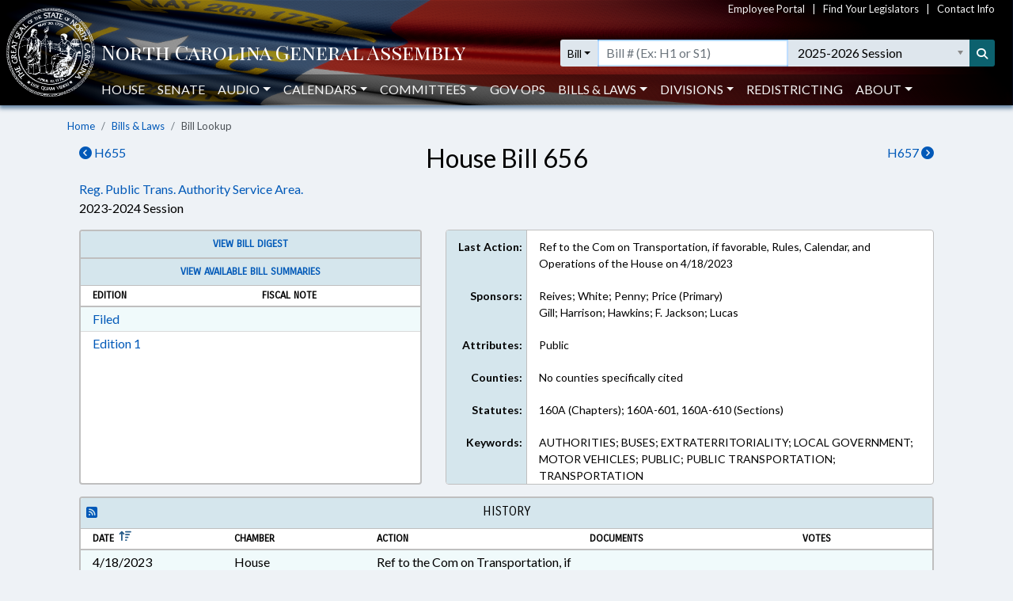

--- FILE ---
content_type: text/javascript
request_url: https://www3.ncleg.gov/Scripts/bootbox.min.js
body_size: 3272
content:
/**
 * bootbox.js v4.3.0
 *
 * http://bootboxjs.com/license.txt
 */
!function(a,b){"use strict";"function"==typeof define&&define.amd?define(["jquery"],b):"object"==typeof exports?module.exports=b(require("jquery")):a.bootbox=b(a.jQuery)}(this,function a(b,c){"use strict";function d(a){var b=q[o.locale];return b?b[a]:q.en[a]}function e(a,c,d){a.stopPropagation(),a.preventDefault();var e=b.isFunction(d)&&d(a)===!1;e||c.modal("hide")}function f(a){var b,c=0;for(b in a)c++;return c}function g(a,c){var d=0;b.each(a,function(a,b){c(a,b,d++)})}function h(a){var c,d;if("object"!=typeof a)throw new Error("Please supply an object of options");if(!a.message)throw new Error("Please specify a message");return a=b.extend({},o,a),a.buttons||(a.buttons={}),a.backdrop=a.backdrop?"static":!1,c=a.buttons,d=f(c),g(c,function(a,e,f){if(b.isFunction(e)&&(e=c[a]={callback:e}),"object"!==b.type(e))throw new Error("button with key "+a+" must be an object");e.label||(e.label=a),e.className||(e.className=2>=d&&f===d-1?"btn-primary":"btn-default")}),a}function i(a,b){var c=a.length,d={};if(1>c||c>2)throw new Error("Invalid argument length");return 2===c||"string"==typeof a[0]?(d[b[0]]=a[0],d[b[1]]=a[1]):d=a[0],d}function j(a,c,d){return b.extend(!0,{},a,i(c,d))}function k(a,b,c,d){var e={className:"bootbox-"+a,buttons:l.apply(null,b)};return m(j(e,d,c),b)}function l(){for(var a={},b=0,c=arguments.length;c>b;b++){var e=arguments[b],f=e.toLowerCase(),g=e.toUpperCase();a[f]={label:d(g)}}return a}function m(a,b){var d={};return g(b,function(a,b){d[b]=!0}),g(a.buttons,function(a){if(d[a]===c)throw new Error("button key "+a+" is not allowed (options are "+b.join("\n")+")")}),a}var n={dialog:"<div class='bootbox modal' tabindex='-1' role='dialog'><div class='modal-dialog'><div class='modal-content'><div class='modal-body'><div class='bootbox-body'></div></div></div></div></div>",header:"<div class='modal-header'><h4 class='modal-title'></h4></div>",footer:"<div class='modal-footer'></div>",closeButton:"<button type='button' class='bootbox-close-button close' data-dismiss='modal' aria-hidden='true'>&times;</button>",form:"<form class='bootbox-form'></form>",inputs:{text:"<input class='bootbox-input bootbox-input-text form-control' autocomplete=off type=text />",textarea:"<textarea class='bootbox-input bootbox-input-textarea form-control'></textarea>",email:"<input class='bootbox-input bootbox-input-email form-control' autocomplete='off' type='email' />",select:"<select class='bootbox-input bootbox-input-select form-control'></select>",checkbox:"<div class='checkbox'><label><input class='bootbox-input bootbox-input-checkbox' type='checkbox' /></label></div>",date:"<input class='bootbox-input bootbox-input-date form-control' autocomplete=off type='date' />",time:"<input class='bootbox-input bootbox-input-time form-control' autocomplete=off type='time' />",number:"<input class='bootbox-input bootbox-input-number form-control' autocomplete=off type='number' />",password:"<input class='bootbox-input bootbox-input-password form-control' autocomplete='off' type='password' />"}},o={locale:"en",backdrop:!0,animate:!0,className:null,closeButton:!0,show:!0,container:"body"},p={};p.alert=function(){var a;if(a=k("alert",["ok"],["message","callback"],arguments),a.callback&&!b.isFunction(a.callback))throw new Error("alert requires callback property to be a function when provided");return a.buttons.ok.callback=a.onEscape=function(){return b.isFunction(a.callback)?a.callback():!0},p.dialog(a)},p.confirm=function(){var a;if(a=k("confirm",["cancel","confirm"],["message","callback"],arguments),a.buttons.cancel.callback=a.onEscape=function(){return a.callback(!1)},a.buttons.confirm.callback=function(){return a.callback(!0)},!b.isFunction(a.callback))throw new Error("confirm requires a callback");return p.dialog(a)},p.prompt=function(){var a,d,e,f,h,i,k;if(f=b(n.form),d={className:"bootbox-prompt",buttons:l("cancel","confirm"),value:"",inputType:"text"},a=m(j(d,arguments,["title","callback"]),["cancel","confirm"]),i=a.show===c?!0:a.show,a.message=f,a.buttons.cancel.callback=a.onEscape=function(){return a.callback(null)},a.buttons.confirm.callback=function(){var c;switch(a.inputType){case"text":case"textarea":case"email":case"select":case"date":case"time":case"number":case"password":c=h.val();break;case"checkbox":var d=h.find("input:checked");c=[],g(d,function(a,d){c.push(b(d).val())})}return a.callback(c)},a.show=!1,!a.title)throw new Error("prompt requires a title");if(!b.isFunction(a.callback))throw new Error("prompt requires a callback");if(!n.inputs[a.inputType])throw new Error("invalid prompt type");switch(h=b(n.inputs[a.inputType]),a.inputType){case"text":case"textarea":case"email":case"date":case"time":case"number":case"password":h.val(a.value);break;case"select":var o={};if(k=a.inputOptions||[],!k.length)throw new Error("prompt with select requires options");g(k,function(a,d){var e=h;if(d.value===c||d.text===c)throw new Error("given options in wrong format");d.group&&(o[d.group]||(o[d.group]=b("<optgroup/>").attr("label",d.group)),e=o[d.group]),e.append("<option value='"+d.value+"'>"+d.text+"</option>")}),g(o,function(a,b){h.append(b)}),h.val(a.value);break;case"checkbox":var q=b.isArray(a.value)?a.value:[a.value];if(k=a.inputOptions||[],!k.length)throw new Error("prompt with checkbox requires options");if(!k[0].value||!k[0].text)throw new Error("given options in wrong format");h=b("<div/>"),g(k,function(c,d){var e=b(n.inputs[a.inputType]);e.find("input").attr("value",d.value),e.find("label").append(d.text),g(q,function(a,b){b===d.value&&e.find("input").prop("checked",!0)}),h.append(e)})}return a.placeholder&&h.attr("placeholder",a.placeholder),a.pattern&&h.attr("pattern",a.pattern),f.append(h),f.on("submit",function(a){a.preventDefault(),a.stopPropagation(),e.find(".btn-primary").click()}),e=p.dialog(a),e.off("shown.bs.modal"),e.on("shown.bs.modal",function(){h.focus()}),i===!0&&e.modal("show"),e},p.dialog=function(a){a=h(a);var c=b(n.dialog),d=c.find(".modal-dialog"),f=c.find(".modal-body"),i=a.buttons,j="",k={onEscape:a.onEscape};if(g(i,function(a,b){j+="<button data-bb-handler='"+a+"' type='button' class='btn "+b.className+"'>"+b.label+"</button>",k[a]=b.callback}),f.find(".bootbox-body").html(a.message),a.animate===!0&&c.addClass("fade"),a.className&&c.addClass(a.className),"large"===a.size&&d.addClass("modal-lg"),"small"===a.size&&d.addClass("modal-sm"),a.title&&f.before(n.header),a.closeButton){var l=b(n.closeButton);a.title?c.find(".modal-header").prepend(l):l.css("margin-top","-10px").prependTo(f)}return a.title&&c.find(".modal-title").html(a.title),j.length&&(f.after(n.footer),c.find(".modal-footer").html(j)),c.on("hidden.bs.modal",function(a){a.target===this&&c.remove()}),c.on("shown.bs.modal",function(){c.find(".btn-primary:first").focus()}),c.on("escape.close.bb",function(a){k.onEscape&&e(a,c,k.onEscape)}),c.on("click",".modal-footer button",function(a){var d=b(this).data("bb-handler");e(a,c,k[d])}),c.on("click",".bootbox-close-button",function(a){e(a,c,k.onEscape)}),c.on("keyup",function(a){27===a.which&&c.trigger("escape.close.bb")}),b(a.container).append(c),c.modal({backdrop:a.backdrop,keyboard:!1,show:!1}),a.show&&c.modal("show"),c},p.setDefaults=function(){var a={};2===arguments.length?a[arguments[0]]=arguments[1]:a=arguments[0],b.extend(o,a)},p.hideAll=function(){return b(".bootbox").modal("hide"),p};var q={br:{OK:"OK",CANCEL:"Cancelar",CONFIRM:"Sim"},cs:{OK:"OK",CANCEL:"Zrušit",CONFIRM:"Potvrdit"},da:{OK:"OK",CANCEL:"Annuller",CONFIRM:"Accepter"},de:{OK:"OK",CANCEL:"Abbrechen",CONFIRM:"Akzeptieren"},el:{OK:"Εντάξει",CANCEL:"Ακύρωση",CONFIRM:"Επιβεβαίωση"},en:{OK:"OK",CANCEL:"Cancel",CONFIRM:"OK"},es:{OK:"OK",CANCEL:"Cancelar",CONFIRM:"Aceptar"},et:{OK:"OK",CANCEL:"Katkesta",CONFIRM:"OK"},fi:{OK:"OK",CANCEL:"Peruuta",CONFIRM:"OK"},fr:{OK:"OK",CANCEL:"Annuler",CONFIRM:"D'accord"},he:{OK:"אישור",CANCEL:"ביטול",CONFIRM:"אישור"},id:{OK:"OK",CANCEL:"Batal",CONFIRM:"OK"},it:{OK:"OK",CANCEL:"Annulla",CONFIRM:"Conferma"},ja:{OK:"OK",CANCEL:"キャンセル",CONFIRM:"確認"},lt:{OK:"Gerai",CANCEL:"Atšaukti",CONFIRM:"Patvirtinti"},lv:{OK:"Labi",CANCEL:"Atcelt",CONFIRM:"Apstiprināt"},nl:{OK:"OK",CANCEL:"Annuleren",CONFIRM:"Accepteren"},no:{OK:"OK",CANCEL:"Avbryt",CONFIRM:"OK"},pl:{OK:"OK",CANCEL:"Anuluj",CONFIRM:"Potwierdź"},pt:{OK:"OK",CANCEL:"Cancelar",CONFIRM:"Confirmar"},ru:{OK:"OK",CANCEL:"Отмена",CONFIRM:"Применить"},sv:{OK:"OK",CANCEL:"Avbryt",CONFIRM:"OK"},tr:{OK:"Tamam",CANCEL:"İptal",CONFIRM:"Onayla"},zh_CN:{OK:"OK",CANCEL:"取消",CONFIRM:"确认"},zh_TW:{OK:"OK",CANCEL:"取消",CONFIRM:"確認"}};return p.init=function(c){return a(c||b)},p});